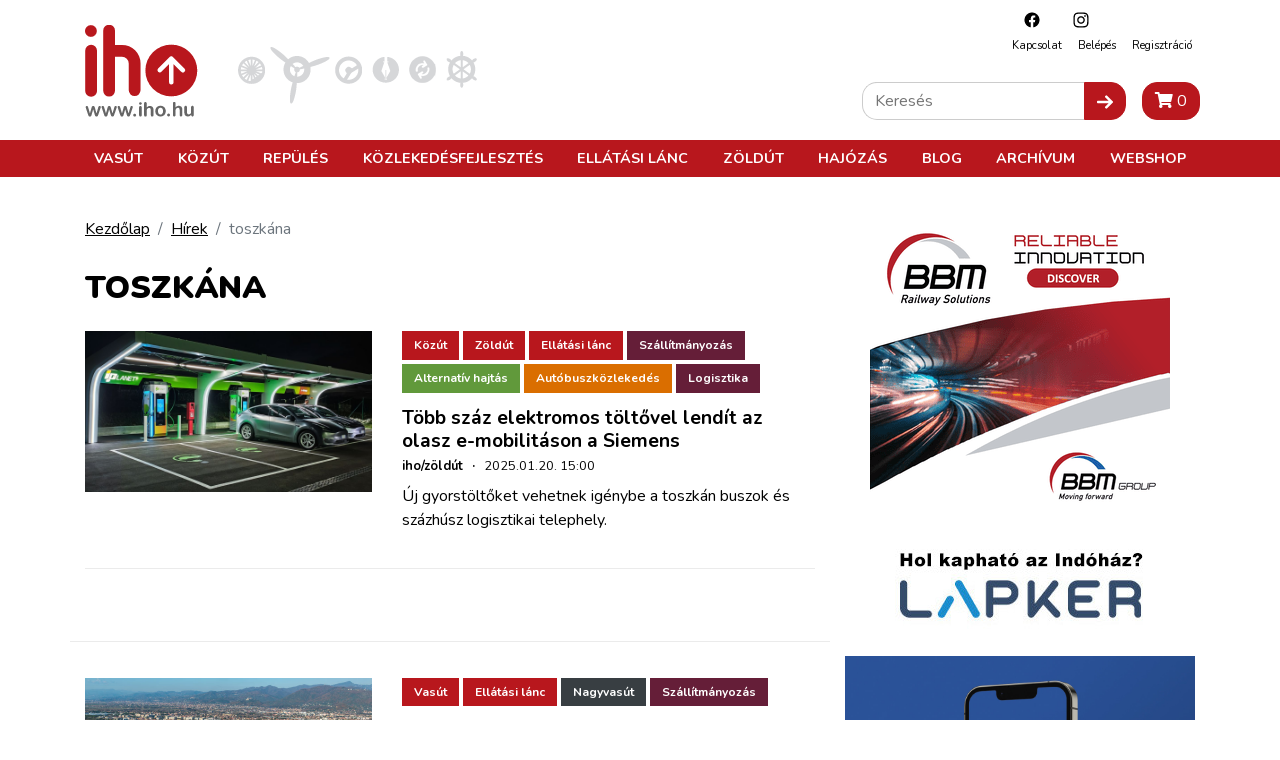

--- FILE ---
content_type: text/html; charset=utf-8
request_url: https://www.google.com/recaptcha/api2/aframe
body_size: 268
content:
<!DOCTYPE HTML><html><head><meta http-equiv="content-type" content="text/html; charset=UTF-8"></head><body><script nonce="7gqZ3Pwz_91bf67Vt14Gfw">/** Anti-fraud and anti-abuse applications only. See google.com/recaptcha */ try{var clients={'sodar':'https://pagead2.googlesyndication.com/pagead/sodar?'};window.addEventListener("message",function(a){try{if(a.source===window.parent){var b=JSON.parse(a.data);var c=clients[b['id']];if(c){var d=document.createElement('img');d.src=c+b['params']+'&rc='+(localStorage.getItem("rc::a")?sessionStorage.getItem("rc::b"):"");window.document.body.appendChild(d);sessionStorage.setItem("rc::e",parseInt(sessionStorage.getItem("rc::e")||0)+1);localStorage.setItem("rc::h",'1769094243193');}}}catch(b){}});window.parent.postMessage("_grecaptcha_ready", "*");}catch(b){}</script></body></html>